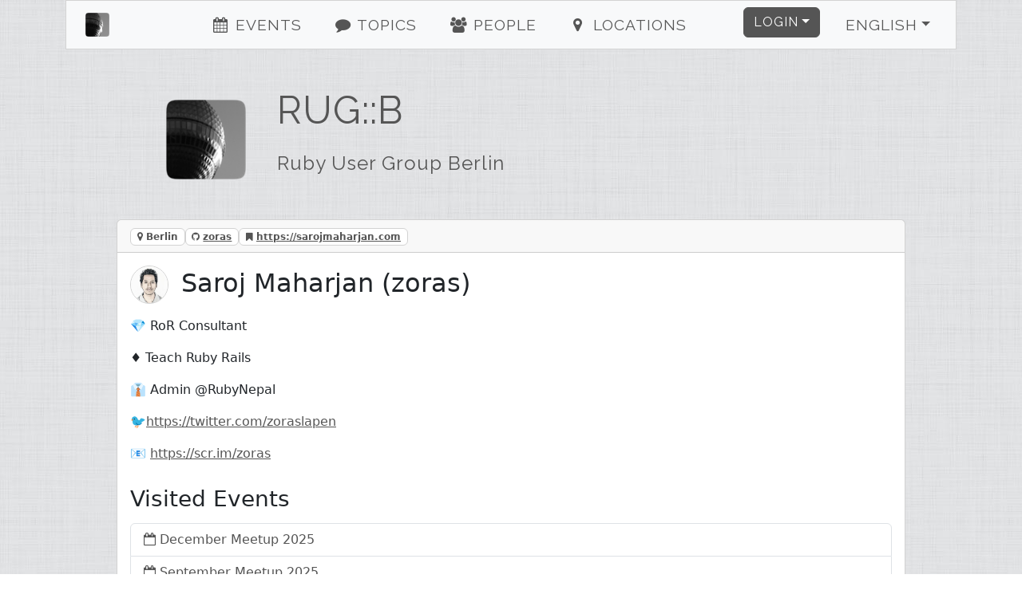

--- FILE ---
content_type: text/html; charset=utf-8
request_url: https://berlin.onruby.de/users/zoras-4882
body_size: 3484
content:
<!DOCTYPE html><html><head><title>RUG::B - Saroj Maharjan</title><meta charset="utf-8" /><meta content="RUG::B - Saroj Maharjan - RUG::B—Ruby User Group Berlin" name="description" /><link href="/humans.txt" rel="author" type="text/plain" /><meta content="width=device-width, initial-scale=1, shrink-to-fit=no" name="viewport" /><link rel="canonical" href="https://www.rug-b.de/users/zoras-4882"><link rel="shortcut icon" href="/assets/labels/berlin-0105fa230bc9b9294d51f94f98c4a8beadfb3efb77a6a4a399d81fb67a589a37.ico"><link rel="apple-touch-icon-precomposed" href="/assets/labels/berlin-0105fa230bc9b9294d51f94f98c4a8beadfb3efb77a6a4a399d81fb67a589a37.ico"><link rel="alternate" type="application/rss+xml" title="Event-Feed" href="/events.xml" /><meta name="csrf-param" content="authenticity_token" />
<meta name="csrf-token" content="wNPwCgcHDNVyRHCNdWAECafixztLKCmtoLlYY3T7SVVCO7Jw0UpvmxNkLZqYIuZkHz3Nezxp/qtV/MGUexTRPA==" /><link rel="stylesheet" media="screen" href="/assets/application-24b548704cdcd9c8ce2c7aef12c8cbcc83119ab3e275164cee374c2aa93fd63a.css" />
<link rel="stylesheet" media="screen" href="//fonts.googleapis.com/css?family=Raleway" /></head><body><div class="container-xl" id="on_ruby"><nav class="navbar sticky-top navbar-expand-lg navbar-light bg-light" id="nav"><div class="label navbar-brand"><a class="navbar-brand ps-4" href="/#on_ruby"><img title="RUG::B" class="d-inline-block align-bottom label" src="/assets/labels/berlin-7e15291064be58fb05a3fa205fde8becf8d53d179a14c6b447c23ce9e61ccc49.png" /><div class="d-none d-sm-inline d-md-inline d-lg-none">Ruby Usergroup Berlin</div></a></div><button aria-controls="navbarSupportedContent" aria-expanded="false" aria-label="Toggle navigation" class="navbar-toggler border-0" data-bs-target="#navbarSupportedContent" data-bs-toggle="collapse" type="button"><i class="fa fa-bars fa-fw"></i></button><div class="collapse navbar-collapse" id="navbarSupportedContent"><ul class="navbar-nav me-auto justify-content-center flex-fill"><li class="nav-item ms-4"><a class="nav-link" href="/#events"><i class="fa fa-events fa-fw"></i> Events</a></li><li class="nav-item ms-4"><a class="nav-link" href="/#topics"><i class="fa fa-topics fa-fw"></i> Topics</a></li><li class="nav-item ms-4"><a class="nav-link" href="/#people"><i class="fa fa-people fa-fw"></i> People</a></li><li class="nav-item ms-4"><a class="nav-link" href="/#locations"><i class="fa fa-locations fa-fw"></i> Locations</a></li></ul><ul class="navbar-nav ms-auto"><li class="nav-item dropdown pe-4"><a aria-expanded="false" aria-haspopup="true" class="btn btn-primary dropdown-toggle" data-bs-toggle="dropdown" href="#" id="loginDropdown" role="button">Login</a><div aria-labelledby="loginDropdown" class="dropdown-menu dropdown-menu-end"><form class="button_to" method="post" action="https://www.rug-b.de/auth/twitter?origin="><button class="dropdown-item" type="submit"><i class="fa fa-twitter fa-fw"></i> Twitter Login</button><input type="hidden" name="authenticity_token" value="PgxW/nwuFgGiFmylx+itKPWmY7AXWC56nVFjqVmF32VlqpZMel7PNoqNbhFfyWatvhbhMc+y1Z2EHDUcThTMpg==" autocomplete="off" /></form><form class="button_to" method="post" action="https://www.rug-b.de/auth/github?origin="><button class="dropdown-item" type="submit"><i class="fa fa-github fa-fw"></i> GitHub Login</button><input type="hidden" name="authenticity_token" value="NiZRDAx4uE3YAK85Pq3MsQnJ2E5hfVSBqDRH0qFsgJYfih6eLK8gjK2wSIGz9wYDaeOsX+2OjqkVxSAYwbO4pw==" autocomplete="off" /></form><form class="button_to" method="post" action="https://www.rug-b.de/auth/google_oauth2?origin="><button class="dropdown-item" type="submit"><i class="fa fa-google_oauth2 fa-fw"></i> Google Login</button><input type="hidden" name="authenticity_token" value="DGxY8jog5iD3Bgiu5vVXRyM7Rl+fCTsfFiMMvUGMSk57BoIK8SqpF6uGyxvvtYzEN/YfLGHDhkDNn57lhVyaAQ==" autocomplete="off" /></form><form class="button_to" method="post" action="https://www.rug-b.de/auth/email?origin="><button class="dropdown-item" type="submit"><i class="fa fa-envelope fa-fw"></i> <span class="translation_missing" title="translation missing: en.login.email_login">Email Login</span></button><input type="hidden" name="authenticity_token" value="k+1oAJnWkAT8vDNF6OfIG3VqK9BBTDCI+s1m4hIFnvtS4xr11xxzIRuvkSksRq7ZHMoGyxt0G8RO5IFKIZmyNQ==" autocomplete="off" /></form></div></li><li class="nav-item dropdown pe-4"><a aria-expanded="false" aria-haspopup="true" class="nav-link btn btn-light dropdown-toggle" data-bs-toggle="dropdown" href="#" id="localeDropdown" role="button">English</a><div aria-labelledby="localeDropdown" class="dropdown-menu dropdown-menu-end"><a title="Switch to Deutsch" lang="de" class="dropdown-item " href="/users/zoras-4882?locale=de">Deutsch</a><a title="Switch to English" lang="en" class="dropdown-item active" href="/users/zoras-4882?locale=en">English</a><a title="Switch to Español" lang="es" class="dropdown-item " href="/users/zoras-4882?locale=es">Español</a><a title="Switch to Polski" lang="pl" class="dropdown-item " href="/users/zoras-4882?locale=pl">Polski</a></div></li></ul></div></nav><div class="main"><header class="d-none d-xl-block"><div class="row"><div class="col-lg-2 text-center"><a title="RUG::B" href="/"><img title="RUG::B" id="logo" src="/assets/labels/berlin-7e15291064be58fb05a3fa205fde8becf8d53d179a14c6b447c23ce9e61ccc49.png" /></a></div><div class="col-lg-10"><a id="title" title="RUG::B" href="/"><h1>RUG::B</h1><h2 class="mt-4">Ruby User Group Berlin</h2></a></div></div></header><div class="card"><div class="card-header"><span class="badge badge-card-header mr-2"><i class="fa fa-map-marker"></i> Berlin</span><span class="badge badge-card-header mr-2"><i class="fa fa-github"></i> <a title="zoras" href="https://github.com/zoras">zoras</a></span><span class="badge badge-card-header mr-2"><i class="fa fa-bookmark"></i> <a href="https://sarojmaharjan.com">https://sarojmaharjan.com</a></span></div><div class="card-body"><h2 class="card-title"><img title="Saroj Maharjan" class="small-user-image" src="/image/1764065318/User/4882/zoras.png" />Saroj Maharjan (zoras)</h2><small class="text-muted"><span></span> <span></span> </small><p class="card-text"><div class="markdown"><p>💎 RoR Consultant</p>

<p>♦️  Teach Ruby Rails</p>

<p>👔 Admin @RubyNepal</p>

<p>🐦<a href="https://twitter.com/zoraslapen">https://twitter.com/zoraslapen</a></p>

<p>📧 <a href="https://scr.im/zoras">https://scr.im/zoras</a></p>
</div></p><h3 class="card-title">Visited Events</h3><ul class="list-group"><li class="list-group-item"><i class="fa fa-calendar-o"></i> <a title="December Meetup 2025" class="with-icon" href="/events/december-meetup-2025-2234">December Meetup 2025</a></li><li class="list-group-item"><i class="fa fa-calendar-o"></i> <a title="September Meetup 2025" class="with-icon" href="/events/september-meetup-2025-1871">September Meetup 2025</a></li><li class="list-group-item"><i class="fa fa-calendar-o"></i> <a title="June Meetup 2025" class="with-icon" href="/events/june-meetup-2025-1673">June Meetup 2025</a></li><li class="list-group-item"><i class="fa fa-calendar-o"></i> <a title="November Meetup 2024" class="with-icon" href="/events/november-meetup-2024-947">November Meetup 2024</a></li><li class="list-group-item"><i class="fa fa-calendar-o"></i> <a title="September Meetup 2024" class="with-icon" href="/events/september-meetup-2024-848">September Meetup 2024</a></li><li class="list-group-item"><i class="fa fa-calendar-o"></i> <a title="June Meetup 2024" class="with-icon" href="/events/june-meetup-2024-781">June Meetup 2024</a></li><li class="list-group-item"><i class="fa fa-calendar-o"></i> <a title="March Meetup 2024" class="with-icon" href="/events/march-meetup-2024-771">March Meetup 2024</a></li><li class="list-group-item"><i class="fa fa-calendar-o"></i> <a title="February Meetup 2024" class="with-icon" href="/events/february-meetup-2024-769">February Meetup 2024</a></li><li class="list-group-item"><i class="fa fa-calendar-o"></i> <a title="CANCELED - January Meetup 2024 (watch the date) - CANCELED" class="with-icon" href="/events/canceled-january-meetup-2024-watch-the-date-canceled-768">CANCELED - January Meetup 2024 (watch the date) - CANCELED</a></li><li class="list-group-item"><i class="fa fa-calendar-o"></i> <a title="December Meetup 2023" class="with-icon" href="/events/december-meetup-2023-767">December Meetup 2023</a></li><li class="list-group-item"><i class="fa fa-calendar-o"></i> <a title="November Meetup 2023, Rails doc preview" class="with-icon" href="/events/november-meetup-2023-rails-doc-preview-732">November Meetup 2023, Rails doc preview</a></li><li class="list-group-item"><i class="fa fa-calendar-o"></i> <a title="September Meetup 2023" class="with-icon" href="/events/september-meetup-2023-729">September Meetup 2023</a></li></ul></div></div></div></div><footer><div class="container"><div class="row m-4 hr"><div class="col-sm mb-2"><h2>Contact</h2><ul><li><a title="rug_b" href="https://twitter.com/rug_b">Twitter</a></li><li><a title="rug_b E-Mail" href="/cdn-cgi/l/email-protection#94e6e1f3b9f6d4f3fbfbf3f8f1f3e6fbe1e4e7baf7fbf9">E-Mail</a></li><li><a href="http://status.onruby.eu/">Status</a></li></ul></div><div class="col-sm mb-2"><h2>Links</h2><ul><li><a title="Fork me on GitHub" href="https://github.com/phoet/on_ruby">GitHub</a></li><li><a title="Mailinglist" href="https://groups.google.com/group/rug-b">Mailinglist</a></li><li><a title="Code of Conduct" href="http://rubyberlin.github.io/code-of-conduct/">Code of Conduct</a></li></ul></div><div class="col-sm mb-2"><h2>Imprint</h2><ul><li><a title="Ruby Berlin e.V." href="/cdn-cgi/l/email-protection#423037256f20023037203b2027302e2b2c6c2d3025">Ruby Berlin e.V.</a></li><li><p>Adalbertstraße 8
<br />10999 Berlin</p></li></ul></div></div><div class="row m-4 hr"><div class="col-sm mb-4"><a target="_blank" class="btn btn-light" href="https://www.patreon.com/on_ruby">become a Patron</a></div><div class="col-sm mb-4"><a target="_blank" class="btn btn-light" href="https://github.com/phoet/on_ruby">fork on GitHub</a></div><div class="col-sm mb-4"><a target="_blank" class="btn btn-light" href="https://senordevelopershop.spreadshirt.de">Señor Developer</a></div></div><div class="row m-4 railsgroups hr"><div class="col-sm mb-2"><h2>Other Ruby Groups</h2><ol class="clearfix"><li><a title="Ruby Usergroup Hamburg" href="https://hamburg.onruby.de/">Ruby Usergroup Hamburg</a> (@<a title="HamburgOnRuby" href="https://twitter.com/HamburgOnRuby">HamburgOnRuby</a>)</li><li><a title="Ruby Usergroup Berlin" href="https://www.rug-b.de/">Ruby Usergroup Berlin</a> (@<a title="rug_b" href="https://twitter.com/rug_b">rug_b</a>)</li><li><a title="LoR" href="https://leipzig.onruby.de/">LoR</a> (@<a title="LeipzigOnRails" href="https://twitter.com/LeipzigOnRails">LeipzigOnRails</a>)</li><li><a title="Madrid.rb" href="https://www.madridrb.com/">Madrid.rb</a> (@<a title="madridrb" href="https://twitter.com/madridrb">madridrb</a>)</li><li><a title="Andalucia.rb" href="https://andalucia.onruby.eu/">Andalucia.rb</a> (@<a title="malagarb" href="https://twitter.com/malagarb">malagarb</a>)</li><li><a title="Ruby &amp; Friends" href="https://ruby.barcelona/">Ruby &amp; Friends</a> (@<a title="bcnrails" href="https://twitter.com/bcnrails">bcnrails</a>)</li><li><a title="Dresden.rb" href="https://dresdenrb.onruby.de/">Dresden.rb</a> </li><li><a title="Tallinn Ruby Usergroup" href="https://tallinn.ruby.ee/">Tallinn Ruby Usergroup</a> </li></ol></div></div><div class="row m-4 railssupporters"><div class="col-sm mb-2"><h2>Ruby Supporters</h2><ol class="clearfix"><li><a href="http://rubyberlin.org/">Ruby Berlin e.V.</a></li></ol></div></div></div></footer><script data-cfasync="false" src="/cdn-cgi/scripts/5c5dd728/cloudflare-static/email-decode.min.js"></script><script defer src="https://static.cloudflareinsights.com/beacon.min.js/vcd15cbe7772f49c399c6a5babf22c1241717689176015" integrity="sha512-ZpsOmlRQV6y907TI0dKBHq9Md29nnaEIPlkf84rnaERnq6zvWvPUqr2ft8M1aS28oN72PdrCzSjY4U6VaAw1EQ==" data-cf-beacon='{"version":"2024.11.0","token":"9236327df87a4ff5ad86cf900d6c1c9f","r":1,"server_timing":{"name":{"cfCacheStatus":true,"cfEdge":true,"cfExtPri":true,"cfL4":true,"cfOrigin":true,"cfSpeedBrain":true},"location_startswith":null}}' crossorigin="anonymous"></script>
</body><!-- Ruby-3.2.9-265 on Rails-6.1.7.10 --><!-- served by Puma-6.5.0 Sky&#39;s Version --><script>I18n = {};
I18n.showMore = 'show more';</script><script src="/assets/application-05e44d35f92dc0e72166d9b4bd1e7f998d902b5ba78cef7dedfea69efa9ea248.js"></script>
<script src="//maps.googleapis.com/maps/api/js?v=3.exp&amp;key=AIzaSyDvgVnoO2zQ_K_dDhAFiz2nENTQSH4TivY"></script></html>